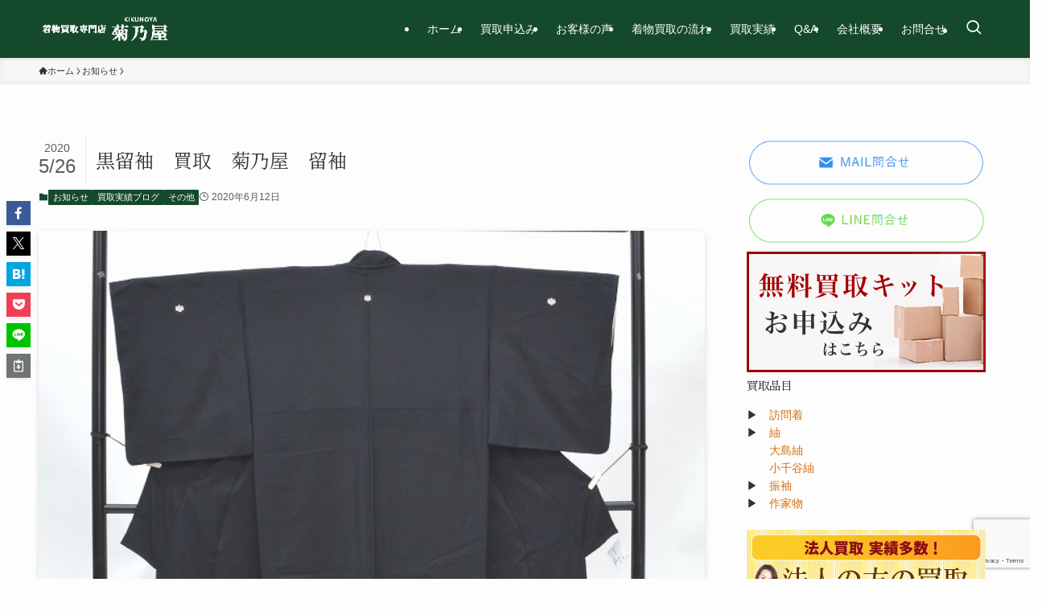

--- FILE ---
content_type: text/html; charset=utf-8
request_url: https://www.google.com/recaptcha/api2/anchor?ar=1&k=6LdlLVorAAAAAGYDW2NN1TvtsenQanSFcdU2oPCp&co=aHR0cHM6Ly9raW1vbm8tb25saW5lLm5ldDo0NDM.&hl=en&v=PoyoqOPhxBO7pBk68S4YbpHZ&size=invisible&anchor-ms=20000&execute-ms=30000&cb=pzg9asm5zm9g
body_size: 48500
content:
<!DOCTYPE HTML><html dir="ltr" lang="en"><head><meta http-equiv="Content-Type" content="text/html; charset=UTF-8">
<meta http-equiv="X-UA-Compatible" content="IE=edge">
<title>reCAPTCHA</title>
<style type="text/css">
/* cyrillic-ext */
@font-face {
  font-family: 'Roboto';
  font-style: normal;
  font-weight: 400;
  font-stretch: 100%;
  src: url(//fonts.gstatic.com/s/roboto/v48/KFO7CnqEu92Fr1ME7kSn66aGLdTylUAMa3GUBHMdazTgWw.woff2) format('woff2');
  unicode-range: U+0460-052F, U+1C80-1C8A, U+20B4, U+2DE0-2DFF, U+A640-A69F, U+FE2E-FE2F;
}
/* cyrillic */
@font-face {
  font-family: 'Roboto';
  font-style: normal;
  font-weight: 400;
  font-stretch: 100%;
  src: url(//fonts.gstatic.com/s/roboto/v48/KFO7CnqEu92Fr1ME7kSn66aGLdTylUAMa3iUBHMdazTgWw.woff2) format('woff2');
  unicode-range: U+0301, U+0400-045F, U+0490-0491, U+04B0-04B1, U+2116;
}
/* greek-ext */
@font-face {
  font-family: 'Roboto';
  font-style: normal;
  font-weight: 400;
  font-stretch: 100%;
  src: url(//fonts.gstatic.com/s/roboto/v48/KFO7CnqEu92Fr1ME7kSn66aGLdTylUAMa3CUBHMdazTgWw.woff2) format('woff2');
  unicode-range: U+1F00-1FFF;
}
/* greek */
@font-face {
  font-family: 'Roboto';
  font-style: normal;
  font-weight: 400;
  font-stretch: 100%;
  src: url(//fonts.gstatic.com/s/roboto/v48/KFO7CnqEu92Fr1ME7kSn66aGLdTylUAMa3-UBHMdazTgWw.woff2) format('woff2');
  unicode-range: U+0370-0377, U+037A-037F, U+0384-038A, U+038C, U+038E-03A1, U+03A3-03FF;
}
/* math */
@font-face {
  font-family: 'Roboto';
  font-style: normal;
  font-weight: 400;
  font-stretch: 100%;
  src: url(//fonts.gstatic.com/s/roboto/v48/KFO7CnqEu92Fr1ME7kSn66aGLdTylUAMawCUBHMdazTgWw.woff2) format('woff2');
  unicode-range: U+0302-0303, U+0305, U+0307-0308, U+0310, U+0312, U+0315, U+031A, U+0326-0327, U+032C, U+032F-0330, U+0332-0333, U+0338, U+033A, U+0346, U+034D, U+0391-03A1, U+03A3-03A9, U+03B1-03C9, U+03D1, U+03D5-03D6, U+03F0-03F1, U+03F4-03F5, U+2016-2017, U+2034-2038, U+203C, U+2040, U+2043, U+2047, U+2050, U+2057, U+205F, U+2070-2071, U+2074-208E, U+2090-209C, U+20D0-20DC, U+20E1, U+20E5-20EF, U+2100-2112, U+2114-2115, U+2117-2121, U+2123-214F, U+2190, U+2192, U+2194-21AE, U+21B0-21E5, U+21F1-21F2, U+21F4-2211, U+2213-2214, U+2216-22FF, U+2308-230B, U+2310, U+2319, U+231C-2321, U+2336-237A, U+237C, U+2395, U+239B-23B7, U+23D0, U+23DC-23E1, U+2474-2475, U+25AF, U+25B3, U+25B7, U+25BD, U+25C1, U+25CA, U+25CC, U+25FB, U+266D-266F, U+27C0-27FF, U+2900-2AFF, U+2B0E-2B11, U+2B30-2B4C, U+2BFE, U+3030, U+FF5B, U+FF5D, U+1D400-1D7FF, U+1EE00-1EEFF;
}
/* symbols */
@font-face {
  font-family: 'Roboto';
  font-style: normal;
  font-weight: 400;
  font-stretch: 100%;
  src: url(//fonts.gstatic.com/s/roboto/v48/KFO7CnqEu92Fr1ME7kSn66aGLdTylUAMaxKUBHMdazTgWw.woff2) format('woff2');
  unicode-range: U+0001-000C, U+000E-001F, U+007F-009F, U+20DD-20E0, U+20E2-20E4, U+2150-218F, U+2190, U+2192, U+2194-2199, U+21AF, U+21E6-21F0, U+21F3, U+2218-2219, U+2299, U+22C4-22C6, U+2300-243F, U+2440-244A, U+2460-24FF, U+25A0-27BF, U+2800-28FF, U+2921-2922, U+2981, U+29BF, U+29EB, U+2B00-2BFF, U+4DC0-4DFF, U+FFF9-FFFB, U+10140-1018E, U+10190-1019C, U+101A0, U+101D0-101FD, U+102E0-102FB, U+10E60-10E7E, U+1D2C0-1D2D3, U+1D2E0-1D37F, U+1F000-1F0FF, U+1F100-1F1AD, U+1F1E6-1F1FF, U+1F30D-1F30F, U+1F315, U+1F31C, U+1F31E, U+1F320-1F32C, U+1F336, U+1F378, U+1F37D, U+1F382, U+1F393-1F39F, U+1F3A7-1F3A8, U+1F3AC-1F3AF, U+1F3C2, U+1F3C4-1F3C6, U+1F3CA-1F3CE, U+1F3D4-1F3E0, U+1F3ED, U+1F3F1-1F3F3, U+1F3F5-1F3F7, U+1F408, U+1F415, U+1F41F, U+1F426, U+1F43F, U+1F441-1F442, U+1F444, U+1F446-1F449, U+1F44C-1F44E, U+1F453, U+1F46A, U+1F47D, U+1F4A3, U+1F4B0, U+1F4B3, U+1F4B9, U+1F4BB, U+1F4BF, U+1F4C8-1F4CB, U+1F4D6, U+1F4DA, U+1F4DF, U+1F4E3-1F4E6, U+1F4EA-1F4ED, U+1F4F7, U+1F4F9-1F4FB, U+1F4FD-1F4FE, U+1F503, U+1F507-1F50B, U+1F50D, U+1F512-1F513, U+1F53E-1F54A, U+1F54F-1F5FA, U+1F610, U+1F650-1F67F, U+1F687, U+1F68D, U+1F691, U+1F694, U+1F698, U+1F6AD, U+1F6B2, U+1F6B9-1F6BA, U+1F6BC, U+1F6C6-1F6CF, U+1F6D3-1F6D7, U+1F6E0-1F6EA, U+1F6F0-1F6F3, U+1F6F7-1F6FC, U+1F700-1F7FF, U+1F800-1F80B, U+1F810-1F847, U+1F850-1F859, U+1F860-1F887, U+1F890-1F8AD, U+1F8B0-1F8BB, U+1F8C0-1F8C1, U+1F900-1F90B, U+1F93B, U+1F946, U+1F984, U+1F996, U+1F9E9, U+1FA00-1FA6F, U+1FA70-1FA7C, U+1FA80-1FA89, U+1FA8F-1FAC6, U+1FACE-1FADC, U+1FADF-1FAE9, U+1FAF0-1FAF8, U+1FB00-1FBFF;
}
/* vietnamese */
@font-face {
  font-family: 'Roboto';
  font-style: normal;
  font-weight: 400;
  font-stretch: 100%;
  src: url(//fonts.gstatic.com/s/roboto/v48/KFO7CnqEu92Fr1ME7kSn66aGLdTylUAMa3OUBHMdazTgWw.woff2) format('woff2');
  unicode-range: U+0102-0103, U+0110-0111, U+0128-0129, U+0168-0169, U+01A0-01A1, U+01AF-01B0, U+0300-0301, U+0303-0304, U+0308-0309, U+0323, U+0329, U+1EA0-1EF9, U+20AB;
}
/* latin-ext */
@font-face {
  font-family: 'Roboto';
  font-style: normal;
  font-weight: 400;
  font-stretch: 100%;
  src: url(//fonts.gstatic.com/s/roboto/v48/KFO7CnqEu92Fr1ME7kSn66aGLdTylUAMa3KUBHMdazTgWw.woff2) format('woff2');
  unicode-range: U+0100-02BA, U+02BD-02C5, U+02C7-02CC, U+02CE-02D7, U+02DD-02FF, U+0304, U+0308, U+0329, U+1D00-1DBF, U+1E00-1E9F, U+1EF2-1EFF, U+2020, U+20A0-20AB, U+20AD-20C0, U+2113, U+2C60-2C7F, U+A720-A7FF;
}
/* latin */
@font-face {
  font-family: 'Roboto';
  font-style: normal;
  font-weight: 400;
  font-stretch: 100%;
  src: url(//fonts.gstatic.com/s/roboto/v48/KFO7CnqEu92Fr1ME7kSn66aGLdTylUAMa3yUBHMdazQ.woff2) format('woff2');
  unicode-range: U+0000-00FF, U+0131, U+0152-0153, U+02BB-02BC, U+02C6, U+02DA, U+02DC, U+0304, U+0308, U+0329, U+2000-206F, U+20AC, U+2122, U+2191, U+2193, U+2212, U+2215, U+FEFF, U+FFFD;
}
/* cyrillic-ext */
@font-face {
  font-family: 'Roboto';
  font-style: normal;
  font-weight: 500;
  font-stretch: 100%;
  src: url(//fonts.gstatic.com/s/roboto/v48/KFO7CnqEu92Fr1ME7kSn66aGLdTylUAMa3GUBHMdazTgWw.woff2) format('woff2');
  unicode-range: U+0460-052F, U+1C80-1C8A, U+20B4, U+2DE0-2DFF, U+A640-A69F, U+FE2E-FE2F;
}
/* cyrillic */
@font-face {
  font-family: 'Roboto';
  font-style: normal;
  font-weight: 500;
  font-stretch: 100%;
  src: url(//fonts.gstatic.com/s/roboto/v48/KFO7CnqEu92Fr1ME7kSn66aGLdTylUAMa3iUBHMdazTgWw.woff2) format('woff2');
  unicode-range: U+0301, U+0400-045F, U+0490-0491, U+04B0-04B1, U+2116;
}
/* greek-ext */
@font-face {
  font-family: 'Roboto';
  font-style: normal;
  font-weight: 500;
  font-stretch: 100%;
  src: url(//fonts.gstatic.com/s/roboto/v48/KFO7CnqEu92Fr1ME7kSn66aGLdTylUAMa3CUBHMdazTgWw.woff2) format('woff2');
  unicode-range: U+1F00-1FFF;
}
/* greek */
@font-face {
  font-family: 'Roboto';
  font-style: normal;
  font-weight: 500;
  font-stretch: 100%;
  src: url(//fonts.gstatic.com/s/roboto/v48/KFO7CnqEu92Fr1ME7kSn66aGLdTylUAMa3-UBHMdazTgWw.woff2) format('woff2');
  unicode-range: U+0370-0377, U+037A-037F, U+0384-038A, U+038C, U+038E-03A1, U+03A3-03FF;
}
/* math */
@font-face {
  font-family: 'Roboto';
  font-style: normal;
  font-weight: 500;
  font-stretch: 100%;
  src: url(//fonts.gstatic.com/s/roboto/v48/KFO7CnqEu92Fr1ME7kSn66aGLdTylUAMawCUBHMdazTgWw.woff2) format('woff2');
  unicode-range: U+0302-0303, U+0305, U+0307-0308, U+0310, U+0312, U+0315, U+031A, U+0326-0327, U+032C, U+032F-0330, U+0332-0333, U+0338, U+033A, U+0346, U+034D, U+0391-03A1, U+03A3-03A9, U+03B1-03C9, U+03D1, U+03D5-03D6, U+03F0-03F1, U+03F4-03F5, U+2016-2017, U+2034-2038, U+203C, U+2040, U+2043, U+2047, U+2050, U+2057, U+205F, U+2070-2071, U+2074-208E, U+2090-209C, U+20D0-20DC, U+20E1, U+20E5-20EF, U+2100-2112, U+2114-2115, U+2117-2121, U+2123-214F, U+2190, U+2192, U+2194-21AE, U+21B0-21E5, U+21F1-21F2, U+21F4-2211, U+2213-2214, U+2216-22FF, U+2308-230B, U+2310, U+2319, U+231C-2321, U+2336-237A, U+237C, U+2395, U+239B-23B7, U+23D0, U+23DC-23E1, U+2474-2475, U+25AF, U+25B3, U+25B7, U+25BD, U+25C1, U+25CA, U+25CC, U+25FB, U+266D-266F, U+27C0-27FF, U+2900-2AFF, U+2B0E-2B11, U+2B30-2B4C, U+2BFE, U+3030, U+FF5B, U+FF5D, U+1D400-1D7FF, U+1EE00-1EEFF;
}
/* symbols */
@font-face {
  font-family: 'Roboto';
  font-style: normal;
  font-weight: 500;
  font-stretch: 100%;
  src: url(//fonts.gstatic.com/s/roboto/v48/KFO7CnqEu92Fr1ME7kSn66aGLdTylUAMaxKUBHMdazTgWw.woff2) format('woff2');
  unicode-range: U+0001-000C, U+000E-001F, U+007F-009F, U+20DD-20E0, U+20E2-20E4, U+2150-218F, U+2190, U+2192, U+2194-2199, U+21AF, U+21E6-21F0, U+21F3, U+2218-2219, U+2299, U+22C4-22C6, U+2300-243F, U+2440-244A, U+2460-24FF, U+25A0-27BF, U+2800-28FF, U+2921-2922, U+2981, U+29BF, U+29EB, U+2B00-2BFF, U+4DC0-4DFF, U+FFF9-FFFB, U+10140-1018E, U+10190-1019C, U+101A0, U+101D0-101FD, U+102E0-102FB, U+10E60-10E7E, U+1D2C0-1D2D3, U+1D2E0-1D37F, U+1F000-1F0FF, U+1F100-1F1AD, U+1F1E6-1F1FF, U+1F30D-1F30F, U+1F315, U+1F31C, U+1F31E, U+1F320-1F32C, U+1F336, U+1F378, U+1F37D, U+1F382, U+1F393-1F39F, U+1F3A7-1F3A8, U+1F3AC-1F3AF, U+1F3C2, U+1F3C4-1F3C6, U+1F3CA-1F3CE, U+1F3D4-1F3E0, U+1F3ED, U+1F3F1-1F3F3, U+1F3F5-1F3F7, U+1F408, U+1F415, U+1F41F, U+1F426, U+1F43F, U+1F441-1F442, U+1F444, U+1F446-1F449, U+1F44C-1F44E, U+1F453, U+1F46A, U+1F47D, U+1F4A3, U+1F4B0, U+1F4B3, U+1F4B9, U+1F4BB, U+1F4BF, U+1F4C8-1F4CB, U+1F4D6, U+1F4DA, U+1F4DF, U+1F4E3-1F4E6, U+1F4EA-1F4ED, U+1F4F7, U+1F4F9-1F4FB, U+1F4FD-1F4FE, U+1F503, U+1F507-1F50B, U+1F50D, U+1F512-1F513, U+1F53E-1F54A, U+1F54F-1F5FA, U+1F610, U+1F650-1F67F, U+1F687, U+1F68D, U+1F691, U+1F694, U+1F698, U+1F6AD, U+1F6B2, U+1F6B9-1F6BA, U+1F6BC, U+1F6C6-1F6CF, U+1F6D3-1F6D7, U+1F6E0-1F6EA, U+1F6F0-1F6F3, U+1F6F7-1F6FC, U+1F700-1F7FF, U+1F800-1F80B, U+1F810-1F847, U+1F850-1F859, U+1F860-1F887, U+1F890-1F8AD, U+1F8B0-1F8BB, U+1F8C0-1F8C1, U+1F900-1F90B, U+1F93B, U+1F946, U+1F984, U+1F996, U+1F9E9, U+1FA00-1FA6F, U+1FA70-1FA7C, U+1FA80-1FA89, U+1FA8F-1FAC6, U+1FACE-1FADC, U+1FADF-1FAE9, U+1FAF0-1FAF8, U+1FB00-1FBFF;
}
/* vietnamese */
@font-face {
  font-family: 'Roboto';
  font-style: normal;
  font-weight: 500;
  font-stretch: 100%;
  src: url(//fonts.gstatic.com/s/roboto/v48/KFO7CnqEu92Fr1ME7kSn66aGLdTylUAMa3OUBHMdazTgWw.woff2) format('woff2');
  unicode-range: U+0102-0103, U+0110-0111, U+0128-0129, U+0168-0169, U+01A0-01A1, U+01AF-01B0, U+0300-0301, U+0303-0304, U+0308-0309, U+0323, U+0329, U+1EA0-1EF9, U+20AB;
}
/* latin-ext */
@font-face {
  font-family: 'Roboto';
  font-style: normal;
  font-weight: 500;
  font-stretch: 100%;
  src: url(//fonts.gstatic.com/s/roboto/v48/KFO7CnqEu92Fr1ME7kSn66aGLdTylUAMa3KUBHMdazTgWw.woff2) format('woff2');
  unicode-range: U+0100-02BA, U+02BD-02C5, U+02C7-02CC, U+02CE-02D7, U+02DD-02FF, U+0304, U+0308, U+0329, U+1D00-1DBF, U+1E00-1E9F, U+1EF2-1EFF, U+2020, U+20A0-20AB, U+20AD-20C0, U+2113, U+2C60-2C7F, U+A720-A7FF;
}
/* latin */
@font-face {
  font-family: 'Roboto';
  font-style: normal;
  font-weight: 500;
  font-stretch: 100%;
  src: url(//fonts.gstatic.com/s/roboto/v48/KFO7CnqEu92Fr1ME7kSn66aGLdTylUAMa3yUBHMdazQ.woff2) format('woff2');
  unicode-range: U+0000-00FF, U+0131, U+0152-0153, U+02BB-02BC, U+02C6, U+02DA, U+02DC, U+0304, U+0308, U+0329, U+2000-206F, U+20AC, U+2122, U+2191, U+2193, U+2212, U+2215, U+FEFF, U+FFFD;
}
/* cyrillic-ext */
@font-face {
  font-family: 'Roboto';
  font-style: normal;
  font-weight: 900;
  font-stretch: 100%;
  src: url(//fonts.gstatic.com/s/roboto/v48/KFO7CnqEu92Fr1ME7kSn66aGLdTylUAMa3GUBHMdazTgWw.woff2) format('woff2');
  unicode-range: U+0460-052F, U+1C80-1C8A, U+20B4, U+2DE0-2DFF, U+A640-A69F, U+FE2E-FE2F;
}
/* cyrillic */
@font-face {
  font-family: 'Roboto';
  font-style: normal;
  font-weight: 900;
  font-stretch: 100%;
  src: url(//fonts.gstatic.com/s/roboto/v48/KFO7CnqEu92Fr1ME7kSn66aGLdTylUAMa3iUBHMdazTgWw.woff2) format('woff2');
  unicode-range: U+0301, U+0400-045F, U+0490-0491, U+04B0-04B1, U+2116;
}
/* greek-ext */
@font-face {
  font-family: 'Roboto';
  font-style: normal;
  font-weight: 900;
  font-stretch: 100%;
  src: url(//fonts.gstatic.com/s/roboto/v48/KFO7CnqEu92Fr1ME7kSn66aGLdTylUAMa3CUBHMdazTgWw.woff2) format('woff2');
  unicode-range: U+1F00-1FFF;
}
/* greek */
@font-face {
  font-family: 'Roboto';
  font-style: normal;
  font-weight: 900;
  font-stretch: 100%;
  src: url(//fonts.gstatic.com/s/roboto/v48/KFO7CnqEu92Fr1ME7kSn66aGLdTylUAMa3-UBHMdazTgWw.woff2) format('woff2');
  unicode-range: U+0370-0377, U+037A-037F, U+0384-038A, U+038C, U+038E-03A1, U+03A3-03FF;
}
/* math */
@font-face {
  font-family: 'Roboto';
  font-style: normal;
  font-weight: 900;
  font-stretch: 100%;
  src: url(//fonts.gstatic.com/s/roboto/v48/KFO7CnqEu92Fr1ME7kSn66aGLdTylUAMawCUBHMdazTgWw.woff2) format('woff2');
  unicode-range: U+0302-0303, U+0305, U+0307-0308, U+0310, U+0312, U+0315, U+031A, U+0326-0327, U+032C, U+032F-0330, U+0332-0333, U+0338, U+033A, U+0346, U+034D, U+0391-03A1, U+03A3-03A9, U+03B1-03C9, U+03D1, U+03D5-03D6, U+03F0-03F1, U+03F4-03F5, U+2016-2017, U+2034-2038, U+203C, U+2040, U+2043, U+2047, U+2050, U+2057, U+205F, U+2070-2071, U+2074-208E, U+2090-209C, U+20D0-20DC, U+20E1, U+20E5-20EF, U+2100-2112, U+2114-2115, U+2117-2121, U+2123-214F, U+2190, U+2192, U+2194-21AE, U+21B0-21E5, U+21F1-21F2, U+21F4-2211, U+2213-2214, U+2216-22FF, U+2308-230B, U+2310, U+2319, U+231C-2321, U+2336-237A, U+237C, U+2395, U+239B-23B7, U+23D0, U+23DC-23E1, U+2474-2475, U+25AF, U+25B3, U+25B7, U+25BD, U+25C1, U+25CA, U+25CC, U+25FB, U+266D-266F, U+27C0-27FF, U+2900-2AFF, U+2B0E-2B11, U+2B30-2B4C, U+2BFE, U+3030, U+FF5B, U+FF5D, U+1D400-1D7FF, U+1EE00-1EEFF;
}
/* symbols */
@font-face {
  font-family: 'Roboto';
  font-style: normal;
  font-weight: 900;
  font-stretch: 100%;
  src: url(//fonts.gstatic.com/s/roboto/v48/KFO7CnqEu92Fr1ME7kSn66aGLdTylUAMaxKUBHMdazTgWw.woff2) format('woff2');
  unicode-range: U+0001-000C, U+000E-001F, U+007F-009F, U+20DD-20E0, U+20E2-20E4, U+2150-218F, U+2190, U+2192, U+2194-2199, U+21AF, U+21E6-21F0, U+21F3, U+2218-2219, U+2299, U+22C4-22C6, U+2300-243F, U+2440-244A, U+2460-24FF, U+25A0-27BF, U+2800-28FF, U+2921-2922, U+2981, U+29BF, U+29EB, U+2B00-2BFF, U+4DC0-4DFF, U+FFF9-FFFB, U+10140-1018E, U+10190-1019C, U+101A0, U+101D0-101FD, U+102E0-102FB, U+10E60-10E7E, U+1D2C0-1D2D3, U+1D2E0-1D37F, U+1F000-1F0FF, U+1F100-1F1AD, U+1F1E6-1F1FF, U+1F30D-1F30F, U+1F315, U+1F31C, U+1F31E, U+1F320-1F32C, U+1F336, U+1F378, U+1F37D, U+1F382, U+1F393-1F39F, U+1F3A7-1F3A8, U+1F3AC-1F3AF, U+1F3C2, U+1F3C4-1F3C6, U+1F3CA-1F3CE, U+1F3D4-1F3E0, U+1F3ED, U+1F3F1-1F3F3, U+1F3F5-1F3F7, U+1F408, U+1F415, U+1F41F, U+1F426, U+1F43F, U+1F441-1F442, U+1F444, U+1F446-1F449, U+1F44C-1F44E, U+1F453, U+1F46A, U+1F47D, U+1F4A3, U+1F4B0, U+1F4B3, U+1F4B9, U+1F4BB, U+1F4BF, U+1F4C8-1F4CB, U+1F4D6, U+1F4DA, U+1F4DF, U+1F4E3-1F4E6, U+1F4EA-1F4ED, U+1F4F7, U+1F4F9-1F4FB, U+1F4FD-1F4FE, U+1F503, U+1F507-1F50B, U+1F50D, U+1F512-1F513, U+1F53E-1F54A, U+1F54F-1F5FA, U+1F610, U+1F650-1F67F, U+1F687, U+1F68D, U+1F691, U+1F694, U+1F698, U+1F6AD, U+1F6B2, U+1F6B9-1F6BA, U+1F6BC, U+1F6C6-1F6CF, U+1F6D3-1F6D7, U+1F6E0-1F6EA, U+1F6F0-1F6F3, U+1F6F7-1F6FC, U+1F700-1F7FF, U+1F800-1F80B, U+1F810-1F847, U+1F850-1F859, U+1F860-1F887, U+1F890-1F8AD, U+1F8B0-1F8BB, U+1F8C0-1F8C1, U+1F900-1F90B, U+1F93B, U+1F946, U+1F984, U+1F996, U+1F9E9, U+1FA00-1FA6F, U+1FA70-1FA7C, U+1FA80-1FA89, U+1FA8F-1FAC6, U+1FACE-1FADC, U+1FADF-1FAE9, U+1FAF0-1FAF8, U+1FB00-1FBFF;
}
/* vietnamese */
@font-face {
  font-family: 'Roboto';
  font-style: normal;
  font-weight: 900;
  font-stretch: 100%;
  src: url(//fonts.gstatic.com/s/roboto/v48/KFO7CnqEu92Fr1ME7kSn66aGLdTylUAMa3OUBHMdazTgWw.woff2) format('woff2');
  unicode-range: U+0102-0103, U+0110-0111, U+0128-0129, U+0168-0169, U+01A0-01A1, U+01AF-01B0, U+0300-0301, U+0303-0304, U+0308-0309, U+0323, U+0329, U+1EA0-1EF9, U+20AB;
}
/* latin-ext */
@font-face {
  font-family: 'Roboto';
  font-style: normal;
  font-weight: 900;
  font-stretch: 100%;
  src: url(//fonts.gstatic.com/s/roboto/v48/KFO7CnqEu92Fr1ME7kSn66aGLdTylUAMa3KUBHMdazTgWw.woff2) format('woff2');
  unicode-range: U+0100-02BA, U+02BD-02C5, U+02C7-02CC, U+02CE-02D7, U+02DD-02FF, U+0304, U+0308, U+0329, U+1D00-1DBF, U+1E00-1E9F, U+1EF2-1EFF, U+2020, U+20A0-20AB, U+20AD-20C0, U+2113, U+2C60-2C7F, U+A720-A7FF;
}
/* latin */
@font-face {
  font-family: 'Roboto';
  font-style: normal;
  font-weight: 900;
  font-stretch: 100%;
  src: url(//fonts.gstatic.com/s/roboto/v48/KFO7CnqEu92Fr1ME7kSn66aGLdTylUAMa3yUBHMdazQ.woff2) format('woff2');
  unicode-range: U+0000-00FF, U+0131, U+0152-0153, U+02BB-02BC, U+02C6, U+02DA, U+02DC, U+0304, U+0308, U+0329, U+2000-206F, U+20AC, U+2122, U+2191, U+2193, U+2212, U+2215, U+FEFF, U+FFFD;
}

</style>
<link rel="stylesheet" type="text/css" href="https://www.gstatic.com/recaptcha/releases/PoyoqOPhxBO7pBk68S4YbpHZ/styles__ltr.css">
<script nonce="YRb6pMjsFRlacsC9uGbP8g" type="text/javascript">window['__recaptcha_api'] = 'https://www.google.com/recaptcha/api2/';</script>
<script type="text/javascript" src="https://www.gstatic.com/recaptcha/releases/PoyoqOPhxBO7pBk68S4YbpHZ/recaptcha__en.js" nonce="YRb6pMjsFRlacsC9uGbP8g">
      
    </script></head>
<body><div id="rc-anchor-alert" class="rc-anchor-alert"></div>
<input type="hidden" id="recaptcha-token" value="[base64]">
<script type="text/javascript" nonce="YRb6pMjsFRlacsC9uGbP8g">
      recaptcha.anchor.Main.init("[\x22ainput\x22,[\x22bgdata\x22,\x22\x22,\[base64]/[base64]/[base64]/[base64]/[base64]/[base64]/[base64]/[base64]/[base64]/[base64]\\u003d\x22,\[base64]\x22,\x22w6IsCG0dOSx0w5HCojQRLX7CsXUvAMKVWBcGOUhbVQ91NMODw4bCqcK7w6tsw7EObcKmNcOxwqVBwrHDtMOeLgwIODnDjcOOw7hKZcO7wqXCmEZow77DpxHCrsKDFsKFw5t0HkMEAjtNwrJSZALDm8KdOcOme8KodsKkwrnDr8OYeHFDChHCq8OMUX/Ct1XDnwAkw6hbCMO1wqFHw4rCvVRxw7HDnMK6wrZUD8KuwpnCk3HDrMK9w7ZELDQFwoHCi8O6wrPCjRI3WW8uKWPCisKcwrHCqMOewo1Kw7Ijw5TChMOJw7N8d0/ClV/DpmBdUUvDtcKtFsKCG3d3w6HDjnM8SiTCtcKuwoEWXMOddQRBPVhAwoNIwpDCq8Oyw7nDtBA5w5zCtMOCw7vCpCwndy9ZwrvDsFVHwqInEcKnU8OhdQl5w4LDgMOeXjlHeQjCmsOeWQDCiMO+aT1UUR0iw6pjNFXDiMKBf8KCwoVpwrjDk8K/d1LCqGp4aSN3GMK7w6zDoHLCrsOBw6cTS0Vkwrt3DsKebsOvwoVuek4YSsKBwrQrOE9iNTbDlwPDt8OfAcOQw5YOw5R4RcO8w4crJ8OtwoYfFDjDh8KhUsODw7nDkMOMwo7CtivDusOqw7tnD8O7fMOObCbCqyrCkMKiN1DDg8KOA8KKEX/DnMOIKBYbw43DnsKeJMOCMnzCqD/DmMKOwr7Dhkk3V2wvwpESwrkmw6zCvUbDrcKfwovDgRQyAQMfwrQEFgcFRCzCkMO2NsKqN2xHADbDssKRJlfDhcK7aU7DncOOOcO5wqohwqAKaxXCvMKCwoLClMOQw6nDhsOww7LClMO7wrvChMOGQ8OIcwDDg3zCisOAYMOYwqwNWxNRGQ/DuhEySmPCkz0dw6smbVxVMsKNwrrDsMOgwr7ChULDtnLCokFgTMOuQsKuwolvPH/Cimllw5h6wrHCvCdgwpXCmjDDn3YRWTzDpDPDjzZ3w7IxbcK5I8KSLXzDosOXwpHCrcKCwrnDgcOwPcKrasOqwrl+wp3DosKIwpITwprDlsKJBkbCgQk/woPDgRDCv0jCmsK0wrM6wrrComTCrC9YJcOkw43ChsOeJhDCjsOXwpgqw4jChhjCrcOEfMOOwrrDgsKswr0vAsOEKcO8w6fDqgHCuMOiwq/[base64]/CpXrCjsKWwrknwrHDmm3CplJvwoMEw7TDvBQHwoQrw4PCrUvCvRJFMW59czh5wrDCncOLIMKPbCABRsOpwp/CmsOFw63CrsOTwrcFPSnDgz8Zw5A7V8OfwpHDsnbDncK3w6sew5HCgcKNaAHCtcKRw5XDuWkqOHXChMOSwqxnCGt4dMOcw7LCusOTGHAJwq/Cv8OYwr7Dr8KAwqwKK8OKTsOxw5s4w5zDjl5aYx9FQMONVXnCnMO7UyNew4XCqMKJw6hAKyfCpAzCkMO4JMOlOSrCnlNfw7AYJ0nCn8O/dsKrMXpmaMKHGkRowq92w4rChMOzUDrCn1h/w7jDosKQwrUuwozDsMOlwrnDql/DkQtxwobCmcOnwrobD090w7xzw7UFw5HCk1p4T3jCuTLDpwYrOVk0OcOcdUwnwr5AbyxsRQ/Dvn85w43Dm8K9w6wAMTbDv3F5wr0Ew5bCmzJrRMKFdxpsw7F1BcODw6QgwpzCpXMdwobDu8KVIhTDuS7DvWFswo8LDsOUw6whwo/[base64]/CnsOmThbDiD1HDMOMw6TCuzt+SH/DnwPDncKCwrJ/wq8MNgRufsKawpAVw7F0w6R8R1gdTsOtw6Zqw7PDssODc8OHflFyZ8OxJAo9cyjDv8OlOsOFGcOAVsKdw6/[base64]/[base64]/[base64]/[base64]/Do8OLwpxJw4TDhVfDvEjCjMOXWMK9w54Yw7EIWVfDtlrDhQpSahzCsiDDu8KdHWnDiFhkw5TCmsOMw6DCiDFkw6VJBU/Cg3Zkw5DDjMOBOsOdSxgbOmnCug3CtcOGwrnDocOxwpTDpsO7w5J7w7fCksOZQwIewrNQw7vCl13Di8Kmw6pxSMKvw4kaCMKSw4t5w7QHBl3DpsKAJsOEUMO1wpXDnsO4wphIXFEhw4DDoEkDakHCnMOlFQxhw5DDq8Kjwq09ZcOpKkVhN8KHKMOQwozCosKSOMKuwq/[base64]/DgsKOL8OzaMKOw7RkXwwDcMOkVi89wq1cRFYYwoYKwo5bSgBBCS95woDDkinDql3Do8O1wpI9wp3CmB/CmsK5S3vDo21Swr/CqyBeZnfDqxFWw4DDll05wq/CmcOZw4rCuSPCujbCiVR4Zl4Uw63Ct3w/[base64]/Dl8KewrV0wr5nwpTDkMOMwpN2w4F+w5RYw5zDgcKiw43DmhPCjcO/OgDDrnzCtTvDpybDjsOlF8O4Q8Oow6HCnMKlSRDCgMOlw5I7SyXCpcOoY8ONA8OGesOUSG3CiALDrRjCrh8CIjVHZHt9w7gEw5LDmjvDi8K0D3UsZHzDu8Kkw5hpw6lAalnDu8Ovw5nCgMKFw6/Cn3fDgMOLwrB6w6bDusKCwr1gAyLDrMKyQMKgH8KIScKAM8K6Q8KCd1hiYx7CrFzCncOyE2/[base64]/XWJiwqZ/WQ9aw5PCgjYTfW/[base64]/CqMO6PgF0w6k5w6LDucKJdlgpDcO5wpUADMKtFQsCw4DDg8OqwqRNcsK+esKlwoxqwq4PO8Khw50fwp3DhcOMCmfCjsOnw6J+wotHw6PCusK9JH1uMcO+UsKhMF/DhQfCisK8woAcw5I4wrbDmFo8bXXCrcO2wq/DuMKww4fCqCUqEhwAw4wKw6vChE19I0XCtmXDm8Oyw5/DjBbCpsO1BU7CmcKjSznDosOVw60nVMO/[base64]/CqB4WwqQjYnNYw67DsMO0w7PDj8KfZcKEwpbCrcK9XMOpccOYG8KVwpY7RcK1bcKKUsO4BUXDrn7Cl2PDo8O0ByfDu8KnewjCqMKkMsKNFMKDJMOkw4HDhAvCvsKxwrkID8O9K8OfNxk8ZMOVwoLDqsOhwqNEwovDrzLDhcOBMhDCgsKhJmM/wqrDn8Kbw7k/w57Clm3Cp8Ocw6Mbwp3Cr8KabMK8wo4/JWULDi7DosKVBsORwpXCkCrCnsK6wrnCjcOkwq/DizJ5BSLCnVPCtC0IHClewpc3ccK/[base64]/IXHDtsOlw6nClcOTFsKEZy/DoARpTsKhCF5mw5vCiw7DocOow417GFhbw4I1w7LDicOVwq7DgsOyw7AlFsKDw5ZEwozCt8KsVsO9w7IKRm7DnE/CjMOBw7/CvTcsw681ecOOw6bClsKLU8Kfw6lvw4PDs1dyRAQ3LE5tMlfCsMO8wqJ/dzXDucOXPV3Dh3Zrw7LDnsK+wrbDo8KKaiQkOgF8Hms2VwvDu8O2HFcPwqHDjxrDh8OZJ2VLw7oGwoxBwr3CrcKAw4V7MF54K8OySwQww5tbc8KrIEbCqMOIw5pJwqDDosOfccKmwpXCtlTCi0NDw5HCpcO1w5zCs0vDvsO8w4LCq8O/LsOnMMOqScOcwpzDsMORRMKsw4nCucKNwo1/dUXCtmDDjhxKw6BVUcOTwqglEMOkw4t5bsK/PsOkwr8Kw4ZWWRXCssK7XBPDnCTDojvCj8K+P8KGwqMXwqTDjBFKPDESw45GwokFacKpXGTDrRpCaGzDtcOrwqVjUMK4e8K5wp0ZTcO0w6xwDnIbw4HDusKCJ0bCgsODwoDDhsKtUiwKw4tqThV+A1rDnjM8BW0BwrLCnGofTj1ZScOlw77DucKtw7/CuHIiPjHCl8KBGsKBPcOlw6zCpx8ww78ceH/DrFkywq/[base64]/[base64]/[base64]/[base64]/QMKfL0l2wqBawrVHPcKda8OUw4LDjsKZw4PDqy44W8KLO3/ChkZYCC0twoxnTUQJU8K0GWJAU3pWeCd+cwcJO8OeMCprwqXDmX7DisOmwqwVwqPDtkDDrnh5JcKIw7XCmx8AJcKObW/[base64]/DrnvDkz11YjHDpiFpDsKew6HDksOnXRrCtBxtw482w5QYw4PCoR0JD0DCucO2wqQ7wpLDh8Orw6FZRXZbwq7Co8O8wp3DiMKawqYJa8KIw4/[base64]/V8OkXUESQ17Do0YfDAjCpnZeR8OSwoQQCBwaTjzDlsOfGG5Wwr7DtyDDtsKdw54zJELDocOYZHPDlh4yCMKcak46w5jDsEfDrMK3w5B2w74LLcOLWFLCl8KSwq5DX23Dg8KrTivDvMKLVMOHw4/CmzEFwrLCrlpvw7AiMcODMUnCh2zDlAjCssKMFMKLw60hVMOCasKdAMOfMsKvQF/[base64]/DjsKDw6oJOsKqFXvDvmRzwroWDMOPayNjTMOPwq97fHTCvnbDuVbChSzCt0Fuwq8Uw4LDjAHCoCcSwrNUw7nCsBnDkcKnSxvCoFPCk8O+w6HDgsKDIjvDjcKmw4Eewp3DpsKCw4zDqDxoNDAEw7ZPw6AuBTvCigIuw4/[base64]/Dn8OQa8OPFWJIb8KJaQLCpMOdY8Odw7pNZMOvQEPCsXIbbMKywpPDtnjDtcKsVS4pIzXClioVw7U9esK4w4bDrTNQwrREwqHDrSzCn3rChFrDg8KowoJeOcKKAsKfwrxvwoDDgzPDrcKYw7nDusKBEMKhZ8KZDSAUw6HCvxnCkEzDlkBQwpgHw6jCusOnw4p2HMK/ZMOTw4fDgMKmc8KswrrCoX7Cq1rCgSHCrmZIw7VcUcKzw7VVb1YhwrvDtX1XXCPCnj3CrcOsMkR4w4zCoA/CnXYTw4d3w5TDjsKDw747T8KfE8K3ZsO3w540wpLDhhU/HsKMJ8O/w6bChMKGw5LDvcKaWMK9w5TCmMONw47CoMKYw6YDwoIgTTwWPsKhw5jDm8OfN2J4HHs2w5hyMBvCq8OHFsKHw5rCpMOywrrDp8OOE8KUIxLCqsOSPcOJG37DiMKSwrUkwo/DvsO/[base64]/Dnh3CmMKewpPDqSjChsOwwrpBw7Yow6tnwq7Cg8KUw43CvjM0CyVuETxNwoTCncO9w7HDm8O7w5fDq0zDqksJMV5REsKWekrDrzZAwrHCucKUdsOHwrB/QsKJw7LCv8OKwoElwovDtsKxw6TDs8K6bMK0YTfDnsKTw5bCpBjCvzjDqMKuwqfDhTgXwoQ3w6xbwpjDrcOkcSpERSfDh8KxMjLCssK9w4HDikgrw7vCkX3Dn8K4wpDCunzCoi1yCgAYwqvCrRzDuU9DCsOVwrl8RGLDmy1WeMKzwp/[base64]/Co3/Cl0XCg0TCqSdBwpdSw63DlifClR0iM8OeYsKrwql+w79sNFjCuAxCwqxcHMKGFwNfwroCwopQw4tHw5vDhcOSw6fDh8KSw6AAw413w6zDo8KqRhTCmsO2G8OMwplmZcKDZAUZw5h4w5jCjMKBCTF9wrINw53Cg2hCw7ULBRcEf8OVKC/DhcK8woLDm0rCvDMCQFk6N8K4ZMOYwrfCuD0HagDDq8OpPsKyWEhKVgNNwqrCgkIGEHpbw5vDqcOHw4J2woTCokkWbVoqw6vDinY9wpXDi8Omw6oqw5c0IELCoMOkT8Oow5x/P8Kowp4LaXDCtcKKZsONRsKwIh/DhzDDnwTDrU3CgsKIPMKhFcOjBnLDux7DglfDrcOcw47Ds8K4w64jCsOGw5p6azLDhEnCsF3CoG7DthVte3TDj8Osw7PCvsKIwqXCrz5sUE7Dk219X8Ojw7DChcKBw5/Ckj3DuUsZSlZTCUtOdGzDqhPCvMK8wprCjMKGCMOpwrbDuMO5XmPDlF/[base64]/[base64]/ChTAzWsKQOsKJw5IDMcK5w4g+ewzDljZKw63DlTPDtkdFSQrDpMOfHsOjE8OGw4Y7w48cO8Occ14Cw57CuMOaw6vCisKkBGkqLMOMQsK2wrvDusOgJMKnPcKhwo5oGcOxcMO9XMOQIsOsGsOmwprCkjlswrNRXsK+NVkoJMOBwqTDiQbCngFIw5rCqynCv8KTw5rDji/ClcKOwqDDqsKwesO/DyzCvMOuIsKuHT5LWkteeAHCj0RCw6DCo1nDv2fDmsOJM8OxNWheNnzDt8Ktw5tlJxnChsOnwo/DssK9w5gDasKtwrVkZsKME8Osc8Oaw6HDjcKwAWjCkiZWH3xdwoMHTcO8XgB9U8OHwrTCo8OuwqRxGsKLw4TDogcMwrfDn8Oxw4/DicKpwpN0w5zCm3rDrwrCncKywobCucOAwrnCqMONwqjCs8KgX3wtOsKTw4pgwqM7VU/Csn7CmcK0wpTDmsOvHMOEwpPCj8O/JUINYxYpesKTZsOsw7/DhUnCpBFQwpPCpsK/w7TDgTjDnXnDoBTCilzCo2gHw5wIwrwlw7x4wrDDvmw9w6ZQw5PCo8OtCsK8w7YJVsKNw5/DmHvCrztcDXBONcKCQ1XChMKBw6YmXzLCt8KQcMOSKgsvw5RnSSh6fxxuwo9eSWdiw6Yvw5t/Z8OBw5ByT8O9wpnCr353Y8KGwqTCp8O/T8OfYsOmb1PDusK7wogzw4VbwqpSQMOow7Fzw4nCv8KXOcKmNlzCgcKxwojCmcOFbsOJJcOHw78WwroxVFoRwrPDrMOfwrjCtQ3Dh8O9w55ew53CtEzCrQVtD8OOwrHDsBVRKmPCsHcbP8OkC8KKBsKyF3nDpykAw7LCq8OGEhXCuDE7I8OKHsOFw7wGEF/[base64]/VXnDgWTDncO/bT3DkTdPZ2tBesKTCTsLw5wqwpPDl1lOw6HCosKjw4bCnnULCcKkwpnDqcOQwrZSw78uJlsdPA3CkQHDng/Dq2PCs8KZB8O4wpHDtQ7ChXsawo0mO8K2OX7Cn8Kuw4XDisKoAMKfWR5Lw7NUwpkgwqdDwoQeacKmBxwlExd8esO2GUXCqsK2w6hDwp3DpCQ5wpsKwr1Qwq5QDjFxYWlqN8OqI1DCjW/DrcKdQitrw7DCisOnwotGwq7DuEJYVA1zwrzDjMKKCMKnEsKWw6o6fnHCr07DhEctw69EFsKIwo3CrMKHKMOkZmbDicKNG8O1KsK3I2PCicOHw6jCmw7DmRtHwrtrOMKbw5pDwrDCl8OBSkHCgcOOwo48Ch1bw6QfZxIQw5xEaMO/[base64]/DkBPChQonV8Onw7x+QcO+XhZuwpIJX8OlYcKFTcOZDhILwoEtwpjDq8OTwpLDuMOKwopuwoTDqcKeY8OQdMOJLmLCr2TDjkDCtXcnwqrDtsOQw4kKwrzCq8OZNsKVwoktw53CvsKHwq7Cg8KmwoDCuU/[base64]/Ci8OBwoXCqMOgV8OGbXDDrCt1wqRkw49JISnCgcKtM8Kcw5oyesKybknDtsOBwqPCjDh+w6xrXsKcwrRHXcKzaW5Rwr4mwp/DksOkwp1hwrABw4sRX3/Cv8KXwrbCsMO5wp0CKcOjw7nDi2Epwo/DmsK2wq3Dn08XCMKUwqQhDj9OOsOfw4PDicK5wrNGTjNQw5MHw63CvBvDhz1AZMOxw4vCgQ7CtsK/d8Osb8OdwoFIwqxDRCImw7jCrnzClMO0NMOKw6dcw6JYBsOXwqJjwonCjidBEikMWVhdw4x7WcK7w4ppw6/Dv8O1w6pJw6vDuWPDl8KHwofDlgrDiDpgw64UCCbCs3xiwrTDsGPDnEzCrcO/wqbDisKLVcK5w79AwoQSKl5fYi5Cw7Ecwr7CiXPDscK8wo7ChMKRw5fDtMK1ZQoAOzhHdx1DXnjDhsKhw5oUw4dPY8KyPsOywoTCusOERsKgwoHCqVNTAsOCMTLClE5mwqLDljDCtmMqbcO9w4NIw5/CplEnGxfDjMK0w6dDDsK6w5zDjMOBcMOAwqAHLzXDtxXCmDJjw5TDsGJKRMOfQn/DqCIbw7t9bcKAPsKoB8OVe0BGwpYXwpc1w4kkw5pNw73DjgorW0g/GsKPwqlmKMOQwofDmsK6PcK9w6DDh1BGH8OwTMOhVGLCrRd/wpZhwqzCvEJ/RBwIw6bDpHw+wpolBcOnBcOZADopPidCwpjChGRfwp3Ct1XCuGvCpsO1S2fCgAxoO8OiwrItwpQSWsOMJ0UeU8OIbMKbwr1aw5ksG1RLd8OgwrvCjcOvAcKKATTCuMKbBcKIwo/DjsONw54aw7LDicOow6BuHzR7wp3DosO4B1zCrsO9ZcOLwoI1eMOJXVRxTzHDgcOxd8ORwqbCgMO4S13CrCXDu1nCqAxybsOpVsOtw4/[base64]/CjsOqZMKmw6QWwqkVFsKrwqDCj8OMw60IH8Kmw6F4wo/Cl1nCt8ORw63CpsK6w6BqNsKdHcK9wrHDqRbCoMOrw7JiHDAmS2TCj8K6dGAhC8K8e3LDiMOKw7rDn0JVw5DDgF3DiWDCmRxSA8KAwrPCuEl0wpPClD9DwpnCjGrCmsKSEVAfwobDo8Kiw5XDn0TCm8O4HcO2WzARDBNGUcOqwo/Di1gYbTnDscOewrTDh8KMR8KJw5ZwbG7CtsO9bQk7wrzDt8OZw4tsw5wfwpjDm8OKWXdAUsOhFsKwwo/DvMObBsOOw4cYZsKawozDg3lqf8K7NMK1H8O0AMKZAxLDt8OdRFNCKTtzw6xAAicEFsKuwp0cXQwZwpwzw5/Dul/DsU9OwpQ5bx/CgcKIwoUrOsO0wpIqwpDDrGrCvSghJFnCjsKWKMO9BkrDuVzDtCYnw7DClxdRKcKQwp95UjDChMO9woTDl8Osw4/CqcO3cMOjEsKjDcO8a8OKwoRjXsKwXR4twp3Du1zDlMK5RMO9w7YVZMOZGsOpw5R4w4ogwqHCpcKoBznDjxjDjAVXwo7CvG3CnMOHccOIwpUZQcKMJw06w5sCdsKfVTYGHkFdwqPDq8KCw5/[base64]/CpQYgw7dPNDsyw5/Dk0ZPZGbCk292w5fClALCtVc1w692EsOfw6rDnz/DqMKOw5M+wrHCsmtkwo5NfMOUfsKRTcKDc1vDty8BI1E+B8O4Ais3w7PDg07DmsK4w5TCmMK7U0tpw7sbwrxJUiEpw4/[base64]/DjMOgw6DDn8K3cRrDmn4NUGEVKwcYw5RrwpkpwrF2w7Z/GCLClBDCg8KIwr0Zw69Ww47Ck1g8w5PCry/[base64]/[base64]/w6vCpsOYIMKzNSQVRMO2w6/CnQ3Do1ojw6fDusOWwonCicOIw7bCtMKBwoUTw4DCs8K1GMKjwq/[base64]/w7jCpcKUdWAvw7VeecK6XR/Cg8Kpw6UsYS87w5vCsD3CszMGPsORw6xwwqJHW8KiQsO9woDDqEctbgZeVWTDhl/CoFTDhcODwpzDiMKXN8KtAQ1JwobDgB0oGMOgwrbCsUImBWrCpAJQw7l0BMKbFTHDk8OUK8KgTjsnMlEADMK3OTHDisKrwrQxGW0Iwq/Cp0sZw6LDpMONEjAVYQRfw4xpwo3CqsO6w4fClirDlcOMLsOIwqvCjD/[base64]/[base64]/DgRLDusKCV8KLw4zCgcKMfw/CmMKgYRXDlsKpKS0CJcKwRsOdwrrDpjDDpsK0w6HCvcOOwpvDt2Rdd0orwo8NJ2/[base64]/woo1w77DhhwmwpnDtXVDw4/Ct8OhOsKZwqYLVsKtwrdYwqMiw5fDicKhw6xvJsO9w7bCn8KnwoFswpfCg8OYw6/Dm1/CkzsyNRvDvGFJVxIEIcOac8OmwqsEwoVvwoXDjDNdwrpIwoDDm1XCusOJwpvDn8OXIMORwrxIwppqEHJHFMKiw5EGw5HCvsORw7TCtCvDlcO5TmcAYsKkdUNBZlMICALCrWQxwqXDijckRsOTCMOvw6/Cu2vCkFRiwpcVR8OOMwxzw611I0TCicO0wopDw4x5JVrDqUEtccKTw4txAsOfFnrCs8Knw5zCtCTDhsOaw4dTw6YzRcOnccOPw6fDtcK1Yj3CgsONw7/DkMOnHh3ChlvDlCpZwpgfwqDClcOwdGnDsTDCtcK1ECjCh8KMwolZMcOEwosKw6k+NRYJVMKWFUTCvcOCw6JUw5HCpcKJw4gRBSDDhV/Ckztzw50fwqAecCoOw4V2VwjDhSUgw4/DrsK1WDh4wo9cw4kEwofDiDjDmyHCi8O2wqrChsKhKgtdcMK/wqrDtQXDujM9OMOvAcOXw7shKsODwpfCv8KOwrnDusOvPwFwMhvDl3fCucOWwr/CrS8Lw6bCoMOvGTHCpsK1WcO6GcOXwrnDiwHCqyRLRl3ChE8Ywr/Csitve8KjDcKYaSHDllrCimYfUcO4AcOBwpzCo2hpw7zCisKhw4FfLQPDm0ZtBDDDsBc0wqrDkFDCjiDClAdTwqAEwqHCpUd+O1MsVcKVOUl2VcKvwr4WwrgmwpYKwpwdMhPDgQRUOsOCb8K/w7DCvsOXw5vClEk+cMOGw7AyXcOgCENmU1Y7wow/wpV/w67Dn8KsIcOAw6DDnsO8cywWP2TDvcOxwpAzw5powrvDnCfDn8OSwpIhwrnCrD7Cv8OBDRcPJ3nDg8OkUiU0w5rDogjChcOFw79sNVMuwrQaEsKsWcOBw4gIwocxMcKMw7nChcOlAcKYwr5uIQTDuytCHMK5VB/Cvngmwp/[base64]/DjsONDsOrb07DtyFxwpQZfsKDw6DCn8OIw51Owqttwr0NazHDrkDChAcew4/[base64]/wrDCrMKvd8Oiw4YdwrtkJ8Okw5LDvcKvw5zCrsKiwoXCuAE8w4rCrnZNBgjCpS7CuDNSwo/Co8OMbMKKwpHDicKXw5A3X3XCjQfCucKDwq7CpBMcwrACRsOkw7jCusKPw6TCjMKLK8O4BsKjw4bDusOqw5XCjTXCqlpiwo/CmArClVFFw5vDoBNfwpTCmUxqwobDt1DDjULDtMK/WcOeFcK7bsKXw6EOwprDlF7DqMOyw70Pw5kEJSkQwpVHNFV8wr0hwot1w64/w7bCgMOyc8O2wpjDgMKaAsOuIUBWLsKQJzbDnGTDtB/Cm8KIKsOHOMOSwq4Tw4TChE/DucOwwpXCmcODXUZywpt7wrjDrMKSw6YnW0otX8KDXjTCjMOcSVXDpsKBbMKGUV3DvzMSXsK7w6TChgbDkcOFZV4Gwqsuwog6wrhdDlMpw7Z2w77DoDJ6OMOJO8KTw55ULhgxGxXCpRk6wrbDgE/DuMKBQU3DpMO5LcOCw7bCkcOSPsOiD8OrN0/CgcK8diQZw5IrZsKgBMOdwrzDlgMPPX7DmzEewpJBwo9cOS4LJcODcsKEwp9bwr8+w4cHe8OSw619w4Q9a8K9MMK3wr8Ew4PCvMORGQtxGDHCrMOswqTDjsOwwpLDmcKawp1cJGnCuMOZQsOUw7PCmhNWW8KFwpVmG0nCjsOywqfDoizDksKuEw/CjgTDsjE0RcOCAF/DtMKew4tUwpTDgngSNUIEGsOvwrkYeMKsw5EiC0XCnMKgJBbDjMOEw5R1w6PDnsKtw5RkaTQKw6LCvS9vwpVoWnozw6nDkMK2w6vDjcKFwrc1wqfCuiYpwr3CicK2LcOlw6J7M8OFHUPCvn/CvcKQw43Co3weY8Oew7EzOEkUbWXCjcOkTVvDlcK2wpxtw4AVLnzDgAdHwrzDv8KOw47Cm8O2w6UBcE0dIGUudwTClsOtQV5Qw6zCn0fCoXg/wqs2wr0/woXDnMOOwqdtw5/CiMKgwqLDjijDkxvDhBpBwo9CbHLCtsOiw6PCgMK8w67CqMORc8KPccO/wo/CnWfClMK2w5kRwrfDmERSw4HCp8K/HSIwwqHCpzXDlhrCmMOlw7zCrmANw74OwrjCmcOcIsKUdcOeJH5EAA4yWsKhwrgiw5kUYhUUTcO3LWVRJB/DuWV+V8O3dB8hGsKgEkvCmzTCriE6w5RDw6TCj8O5wrNPw6LDqxdQdQYjwpXDpMOVw5LCnB7DqynCgsKzw7VVw4nDhxpPw73DvwfDq8KqwoHDtmAnw4d3w6V6wrvDhQTDl0DDqXfDksKMAx/DocKLwpPDkXh0wrcqPMO0w497F8ORBsO9w7nCtsOUBxfDrMK3w79Ew59Kw7rCtnRmS3nDsMO/w7LCmRJtVsOvwozCtMKLZ2zDjsOpw60LD8O2w7MhDMKbw68yEMKXXzHCgsKSHcKabXzCpThuwqEjHiXCtcKiw5LDhsOcwq3CtsOzThYZwrrDvcKPwps7G3LDuMOoQEPCmsKHdR/[base64]/[base64]/Co8KBCMOKECllDF0PYsKHw7dvw7hxwr17wqXDkGMaXQFnLcK/XMO0WE/Dn8Oofngnwr/DoMO6w7HCuXfDljTCncOBworCksKjw6EJwovDucKBw5zCkwVINMONwo3Dq8KPwoEiPcKswoDCg8OCwrF+PsOBNn/CjFEaw7/[base64]/F8KncRUgw7vDhRg2w5nCig/DmsKew58wAH/Cp8KwY8KaPMOyRsKpHhIew5sWw7HClSvDlsKeLU/CqsKIwqzDmMKwDcKOKFMyOsKBw7rCqQoFHkgjwq3Cu8O9O8O6b35zD8Oiw5jDk8Kmw41Ow7DCsMKONwHDtWpaIAwNYcO+w4NTwpnDhHHCt8OUI8KAI8OwYAsiwo59dzw3c09UwrsFw6/DiMKGC8KYwobDqGPCj8OHDMO+w7NBwp8Dw551QhlYOwPCoWYxIMKEwrUPcRTDlsKwem9swq5nU8OiT8OISxV5w4gZEsKBw63ChMOGKhnDksOpV2kDw613bR1OT8K4wrfCtldYKcOYw6/ClMKxw7rDuRfCqcOHw5jDrMO9RsOxwr3DnsOrNsKcwp/Dr8O/[base64]/DvmYwDcODXMOtNMKlEATCocKyNEPCiMKpwo7CjVHCpHUlcMOvwo7CgAcdayBUwqfCrsOUw54lw4kawpPCtRYNw7vClMOewrkXAV/DssKLJWV+A1zCuMK9w4MMwrBxKcObCH/CrEwmVMKTw7LDjhV8MFsRw4nClBNYwrIvwoTCh3fDm1xHKsKBVwbCicKlwqhvYw7Dth/CiTtEwqPDm8KndcOvw6Z6w7nDlcKWJSklO8OdwrXCh8OjdsKIYgLCiRZmScKqw63DlBJdw7MgwpNYRQnDo8O8QjXDjHFmfcOLw7MRc2/Cu1HDo8Kmw6bDilfCksKPw59uwoDDthJJIEwVHXZIw5sxw4PDnBvCsybDvEBAw599LXAsORbDl8OaK8Otw4YqVhxIRR3DncKsaUNjTGV9Z8OLeMKwNSBQWQ/CjsOnUsK+dmNqZxZwYjMWwp3CiCxZL8OswrLCsw/CoAtGw6cewqgyOkEAw6rCpGbCl0zDsMKEw5QEw6QafMOFw51ywqPCosOyFgrDvcOPcMO6B8KBw7/CuMOhw43CumTDnzc6UkbCoTAnWn/[base64]/Wm3DscKCw7VnACQVwqM8fsOVa8KNKsKkw4hWwq3Dt8Ovw6Rfe8KVwrzDuwEQwpTDkcO8ZcKww64ba8OVZ8K+KsOYSsOPw63DmFDDtsKiFsKFfzjCsB3Dtm8pwqFawp/DsFTCiCHCrMKdfcONajPDg8O0JcKIcMKOLyTCvMOMwqLDoHNTAsOjPsKZw4HDuBvDrsOiw4vCo8K7Q8Oww47ChsO/w5/DgycXJsKHWsOKJVs9bMOsHyTDvhrDocKVYcKbasOswqvCqMKPfC/CmMKRw63CiBdow5jCn2oJY8OwQC5BwrzDrCnDhsKtwr/CgsOZw7JiCsKZwqTCv8KKF8O/wrs0wrTCm8Knw5/Cv8K3C0E4wqdmI1/DiGXCnVfCpC/DsnnDlcOQGg4PwqTCiX3DhEANVBfDlcOITMOiw7HCisKfFsOvw5/[base64]/PMKUwrpHwplZVcO5WUx3w4HDhjrCoMOqw5x2CXInPFvDpVXCtytNwqzDgALCksONQVvCosOBekzCtMKtMXdYw6XDsMO1wqzDosO6P0g8ScKew4AKNUsiwo8gKsOJZsK9w6FUX8KtLSw0WsO4McKfw5jCusKCw6sFQMKrCyfCpsOqPSHChMKEwofCiE/CrsOQMkwdPsKyw73DpHEywpzDsMKEV8Obw7p2ScKrD0HCocKrwqfCgwLChV4TwrQFfXNOwozDoS00w51Gw5/CmcK8w4/[base64]/UMOmw7PDnMOdwo1/[base64]/[base64]/[base64]/Dm8OYwpMCexfCo1/DtcOiSk3Cs8O8QkzCksKHwokyfGx/MgdNwqojZMKPFXRcEio8OcOLM8Kqw6oRTB7Dg2pEw7kgwpIBw6bCgnPCucOvXlwdIcK5FEMNGkrDmn9tLMKOw4UefMK+Q2jCli0LKhLCicOdw4TDncOWw6LDinTDi8K2Bh7CgMO/w4vDvsK3w5hHD0AJw69eJ8Kpwp5tw41rccKwFhzDmcOgw6jDpMOBwqTDqCtBwpo5HsOGw6vDhwXDusOwV8OSw45Cw48Dw6xAwpB9VFXDnm4Fw5ojQ8O/w6xYPsKJTMOHCDF9w4PDmBLDgGPDnmjCij3Co2jDjG4YUyXCpV7DrldleMO1wp0uwo98wpwzwqUSw5onSMK8NXjDsE16TcK9wrgsWygVwrEdHMKMw4hnw6LCiMO/[base64]/DozHDsUkaw5otwp3ChmHCnyxzMMK7G1bDk8ONCSnCv1sPB8K5w47DicKUYMO1Z0U/wrsPG8Knw4DCuMKLw7jCmcKKAxAmwrLCkSl0VcKMw4/CgRwHFzbDgMK0woMUw5TDmlpwAMKOwr3Cvj3DnExVwpvDuMOhw4bCpsOOw6RkIMOIe1g3ZcOFS0loNQUhw4jDozx/woBjwpoYwpXDjltQwoPCg21qwrxfwqlHdBrCk8KHwr9mw55qHwQdwrFjw5PDn8K7fThYV3/DjEfCrMKqwrvDigQLw6cCwp3DijPDg8OUw7TClHx2w7FFw4QnWMKmwrTDvjzDq34SRGNjwqPChgDDkjfCuxN0wrPCuXPCrG0dw5wNw4/CvDvCkMKpb8KNwrvDn8OAwrMRMGBvw6BZBsK9wqjDvXDCucKTw48nwrvChcKEwpPCpCldwozDiD1fPsOXLw16wpbDocOYw4bDiRxMecOhBcOXw6JcScOhHXRewqghZsOCw7pgw58fw4XCjU4nw4DDqcKnw57Ch8OjKF4lKMOsBx/Du2zDmSVDwrvCvMKKwqvDpz/[base64]/CpMK+bwDDusOcw5tWPX3CuBfDkcOgw7A6w6fDtMKQS1vDnsOSw5sPc8KAwpTDsMK8Eit7TkjDr3IVwplHIcK8FcOswosGwr8uw7LCi8OaCcKLw5hkw5bCk8Oaw4cFw4TCkmvDs8OOCnxxwq7CrRJkEcKzacOjwqnChsOYw5/Dm0fCvcKVX08ww67Dp1PCgk3Dt23DucKPwrktwqzCtcK3wqNxSjpUIsObREgVwqrCpRB5RzBTf8OSfMOewozDvgMTwoLDhD05w7/[base64]/Do8KkE0J6FMOxHiBmw7PDuMOKXUEQw5QsETQowr0pPALDmsK+wrQwPsOiw6LCqcKHLCrCo8K/wrDDijXCr8Ocw6cDwoxNBVrDj8K9IcOJZjjCjcKuEkTCtsOwwpprdjcvw4wAD0xRUMOKwqBZwqbCgMOfwr9eVD/DkG8xw5UIw5cow5Qhw44Zw5PCvsOcwo8OPcKuTD/ChsKVwrlywprDqmPCn8OqwqIJLXBPw4PDgMKFw6tLEGxTw7TCliTCscOybMKhw7vCrVx1wqxhw7lCwq7CvMKgwqVlVVXDrBDDpQDDn8KsdsKZwokywrrDvcKRDlrCrn/[base64]/[base64]/[base64]/ClMOdw6Mlw5VWMsOiw7fDt8O8I8OZwqTCoCLDlDDDnMO0wp3DokpvKQIfwpjDqjbCssKCNyHDsxZNw4bCojXCjANLw5N1wpPCgcOmwohuw5HDsjHCocKmwoYGTFQCwqsMdcKhw67CsTjDmxTCkUPDr8Oww5omwpDDtMKZw6zDri9lP8KQwq7DgsK3wrE/LlzCscO8wr8RRsKpw4jCgsOEw7fDvsO1w6vDqTTCmMKQw5Nfw7s8w48bF8KLXMKIwrkdLMKYw5XDkcOQw6kKEhY0fF/DmEvCtHvDqUnCkXYBTMKSXcOLPcKZRi5Ww40xCz7CiTDClsOSMcKMw7DCkTsQwodLf8KBBcOFw4VMeMKjPMK+EzAawo5mIntNXsOtwobDozbCgxlvw5jDpcOIX8OOw5LDowXCh8KqJcOIB2V8CcKPfgxewoEXwrgDw6pow6R/w7tqasOcwogEw7fDucO8wr4jw6nDm0ABVcKTIMOOOsK4wp3DqVsCVcKAEcKsWHHDg1/DgQDDolN0Q2jCmwsDw4vDnVXCgGI/fMOMw6DDi8OlwqDCuxx9X8O9TS4\\u003d\x22],null,[\x22conf\x22,null,\x226LdlLVorAAAAAGYDW2NN1TvtsenQanSFcdU2oPCp\x22,0,null,null,null,1,[21,125,63,73,95,87,41,43,42,83,102,105,109,121],[1017145,942],0,null,null,null,null,0,null,0,null,700,1,null,0,\[base64]/76lBhnEnQkZnOKMAhk\\u003d\x22,0,1,null,null,1,null,0,0,null,null,null,0],\x22https://kimono-online.net:443\x22,null,[3,1,1],null,null,null,1,3600,[\x22https://www.google.com/intl/en/policies/privacy/\x22,\x22https://www.google.com/intl/en/policies/terms/\x22],\x22xBNhLaQa63YrfZ4TGRxWvGrZyk0gmcj3HgXGWQjMaAY\\u003d\x22,1,0,null,1,1768892336786,0,0,[17,192,132,192,220],null,[89,143,68,105],\x22RC-ihGMN_5al-NJoA\x22,null,null,null,null,null,\x220dAFcWeA5ZXVoEgWgkdD5ZXJm3W58ULE7g1srT8lRTRfaIiP_mP3SI5z2h2zNjCcgZO_jpui4Z-8unILQaNW875ZhNsvwmVxt5qA\x22,1768975136715]");
    </script></body></html>